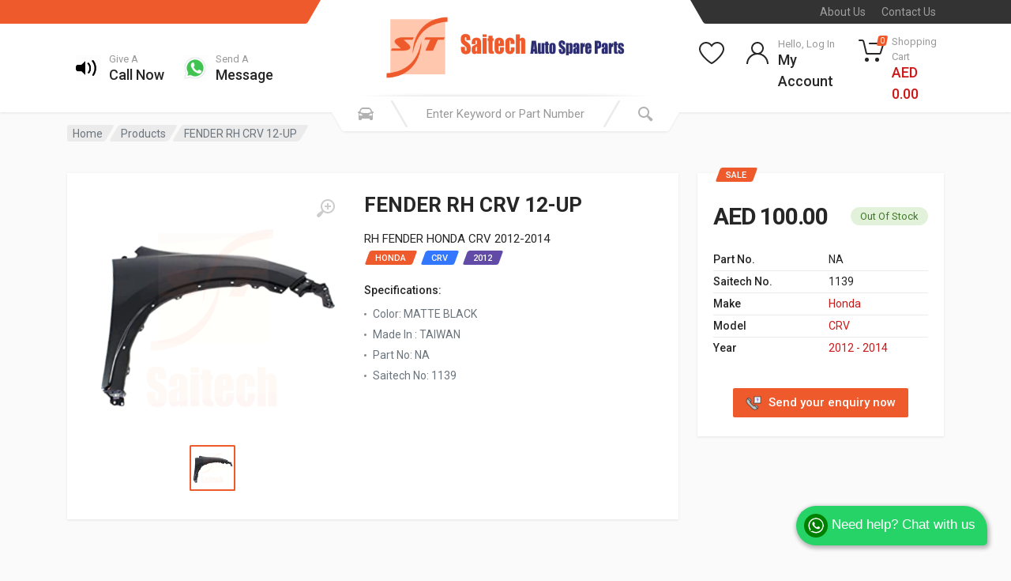

--- FILE ---
content_type: text/html; charset=UTF-8
request_url: https://www.saitechauto.com/product/fender-rh-crv-12-up-taiwan-1720
body_size: 14314
content:
<!DOCTYPE html>
<html lang="en" dir="ltr">

<head>
	<!-- Hotjar Tracking Code for https://saitechauto.com -->
	<script>
		(function(h, o, t, j, a, r) {
			h.hj = h.hj || function() {
				(h.hj.q = h.hj.q || []).push(arguments)
			};
			h._hjSettings = {
				hjid: 3181866,
				hjsv: 6
			};
			a = o.getElementsByTagName('head')[0];
			r = o.createElement('script');
			r.async = 1;
			r.src = t + h._hjSettings.hjid + j + h._hjSettings.hjsv;
			a.appendChild(r);
		})(window, document, 'https://static.hotjar.com/c/hotjar-', '.js?sv=');
	</script>
	<meta charset="UTF-8">
	<meta name="viewport" content="width=device-width, initial-scale=1">
	<meta name="format-detection" content="telephone=no">

	<meta name="description"
		content="RIGHT FENDER FOR CRV 2013-2014 now available online at Saitech Auto in Dubai Good quality made in Taiwan at best price in dubai We have various different genuine spare parts for all brands including Lubricants Batteries OilFilters BrakeParts MobilOils ServicesParts BodyParts All types of Tyres Thermal control and Others Parts">
	<meta name="keywords"
		content="RIGHT FENDER FOR CRV 2013-2014 now available online at Saitech Auto in Dubai Good quality made in Taiwan at best price in dubai We have various different genuine spare parts for all brands including Lubricants Batteries OilFilters BrakeParts MobilOils ServicesParts BodyParts All types of Tyres Thermal control and Others Parts">
	<meta name="author" content="Saitech Auto Spare Parts Trading LLC">

	<title>RIGHT FENDER FOR CRV 2013-2014</title>

	<link rel="apple-touch-icon" sizes="57x57" href="/apple-icon-57x57.png">
	<link rel="apple-touch-icon" sizes="60x60" href="/apple-icon-60x60.png">
	<link rel="apple-touch-icon" sizes="72x72" href="/apple-icon-72x72.png">
	<link rel="apple-touch-icon" sizes="76x76" href="/apple-icon-76x76.png">
	<link rel="apple-touch-icon" sizes="114x114" href="/apple-icon-114x114.png">
	<link rel="apple-touch-icon" sizes="120x120" href="/apple-icon-120x120.png">
	<link rel="apple-touch-icon" sizes="144x144" href="/apple-icon-144x144.png">
	<link rel="apple-touch-icon" sizes="152x152" href="/apple-icon-152x152.png">
	<link rel="apple-touch-icon" sizes="180x180" href="/apple-icon-180x180.png">
	<link rel="icon" type="image/png" sizes="192x192" href="/android-icon-192x192.png">
	<link rel="icon" type="image/png" sizes="32x32" href="/favicon-32x32.png">
	<link rel="icon" type="image/png" sizes="96x96" href="/favicon-96x96.png">
	<link rel="icon" type="image/png" sizes="16x16" href="/favicon-16x16.png">
	<link rel="manifest" href="/manifest.json">
	<meta name="msapplication-TileColor" content="#ffffff">
	<meta name="msapplication-TileImage" content="/ms-icon-144x144.png">
	<meta name="theme-color" content="#ffffff">

	<!-- fonts -->
	<link rel="stylesheet" href="https://fonts.googleapis.com/css?family=Roboto:400,400i,500,500i,700,700i">
	<!-- css -->
	<link rel="stylesheet" href="/vendor/bootstrap/css/bootstrap.css">
	<link rel="stylesheet" href="/js/owlcarousel/assets/owl.carousel.min.css">
	<link rel="stylesheet" href="/js/owlcarousel/assets/owl.theme.default.min.css">
	<link rel="stylesheet" href="/vendor/photoswipe/photoswipe.css">
	<link rel="stylesheet" href="/vendor/photoswipe/default-skin/default-skin.css">
	<link rel="stylesheet" href="/vendor/select2/css/select2.min.css">
	<link rel="stylesheet" href="/css/style.css">
	<link rel="stylesheet" href="/css/style.header-spaceship-variant-one.css" media="(min-width: 1200px)">
	<link rel="stylesheet" href="/css/style.mobile-header-variant-one.css" media="(max-width: 1199px)">
	<!-- font - fontawesome -->
	<link rel="stylesheet" href="/vendor/fontawesome/css/all.min.css">
	<link rel="stylesheet" href="/css/dev.css?1768761276">

	<!-- Global site tag (gtag.js) - Google Analytics -->
	<script async src="https://www.googletagmanager.com/gtag/js?id=G-CJQN3KYS7E"></script>
	<script>
		window.dataLayer = window.dataLayer || [];

		function gtag() {
			dataLayer.push(arguments);
		}
		gtag('js', new Date());

		gtag('config', 'G-CJQN3KYS7E');
	</script>

</head>
<style>
.theme-white {
    color:#ffcccc;
}

.theme-white-hover:hover {
    color:white;
}
</style>

<script src="//cdn.jsdelivr.net/npm/sweetalert2@11"></script>

<body>
    <!-- site -->
    <div class="site">

<!-- site__mobile-header -->
			<header class="site__mobile-header">
			<div class="mobile-header">
			<div class="container">
			<div class="mobile-header__body">
			<button class="mobile-header__menu-button" type="button">
			<svg width="18px" height="14px">
			<path d="M-0,8L-0,6L18,6L18,8L-0,8ZM-0,-0L18,-0L18,2L-0,2L-0,-0ZM14,14L-0,14L-0,12L14,12L14,14Z" />
			</svg>
			</button>
			<a class="mobile-header__logo" href="/">
			<!-- mobile-logo -->
			<img src="/images/logo/logo-line.png" width="auto" height="150px">
			<!-- mobile-logo / end -->
			</a>
			<div class="mobile-header__search mobile-search">
			<form class="mobile-search__body searchProducts ">
			<input type="hidden" name="_token" value="FwVw46yWaroAlDADwdqSX7Wp02kyEtsvXuNEVFYd">			<input type="text" class="mobile-search__input input-search search-input" name="search"
			placeholder="Enter keyword or part number"
			value="">
			<button type="button" class="mobile-search__vehicle-picker" aria-label="Select Vehicle">
			<svg width="20" height="20">
			<path d="M6.6,2c2,0,4.8,0,6.8,0c1,0,2.9,0.8,3.6,2.2C17.7,5.7,17.9,7,18.4,7C20,7,20,8,20,8v1h-1v7.5c0,0.8-0.7,1.5-1.5,1.5h-1
	c-0.8,0-1.5-0.7-1.5-1.5V16H5v0.5C5,17.3,4.3,18,3.5,18h-1C1.7,18,1,17.3,1,16.5V16V9H0V8c0,0,0.1-1,1.6-1C2.1,7,2.3,5.7,3,4.2
	C3.7,2.8,5.6,2,6.6,2z M13.3,4H6.7c-0.8,0-1.4,0-2,0.7c-0.5,0.6-0.8,1.5-1,2C3.6,7.1,3.5,7.9,3.7,8C4.5,8.4,6.1,9,10,9
	c4,0,5.4-0.6,6.3-1c0.2-0.1,0.2-0.8,0-1.2c-0.2-0.4-0.5-1.5-1-2C14.7,4,14.1,4,13.3,4z M4,10c-0.4-0.3-1.5-0.5-2,0
	c-0.4,0.4-0.4,1.6,0,2c0.5,0.5,4,0.4,4,0C6,11.2,4.5,10.3,4,10z M14,12c0,0.4,3.5,0.5,4,0c0.4-0.4,0.4-1.6,0-2c-0.5-0.5-1.3-0.3-2,0
	C15.5,10.2,14,11.3,14,12z" />
			</svg>
			<span class="mobile-search__vehicle-picker-label">Vehicle</span>
			</button>
			<button type="submit" class="mobile-search__button mobile-search__button--search">
			<svg width="20" height="20">
			<path d="M19.2,17.8c0,0-0.2,0.5-0.5,0.8c-0.4,0.4-0.9,0.6-0.9,0.6s-0.9,0.7-2.8-1.6c-1.1-1.4-2.2-2.8-3.1-3.9C10.9,14.5,9.5,15,8,15
	c-3.9,0-7-3.1-7-7s3.1-7,7-7s7,3.1,7,7c0,1.5-0.5,2.9-1.3,4c1.1,0.8,2.5,2,4,3.1C20,16.8,19.2,17.8,19.2,17.8z M8,3C5.2,3,3,5.2,3,8
	c0,2.8,2.2,5,5,5c2.8,0,5-2.2,5-5C13,5.2,10.8,3,8,3z" />
			</svg>
			</button>
			<button type="button" class="mobile-search__button mobile-search__button--close">
			<svg width="20" height="20">
			<path d="M16.7,16.7L16.7,16.7c-0.4,0.4-1,0.4-1.4,0L10,11.4l-5.3,5.3c-0.4,0.4-1,0.4-1.4,0l0,0c-0.4-0.4-0.4-1,0-1.4L8.6,10L3.3,4.7
	c-0.4-0.4-0.4-1,0-1.4l0,0c0.4-0.4,1-0.4,1.4,0L10,8.6l5.3-5.3c0.4-0.4,1-0.4,1.4,0l0,0c0.4,0.4,0.4,1,0,1.4L11.4,10l5.3,5.3
	C17.1,15.7,17.1,16.3,16.7,16.7z" />
			</svg>
			</button>
			<div class="mobile-search__field"></div>
			</form>
			</div>
			<div class="mobile-header__indicators">
			<div class="mobile-indicator mobile-indicator--search d-md-none">
			<button type="button" class="mobile-indicator__button">
			<span class="mobile-indicator__icon"><svg width="20" height="20">
			<path d="M19.2,17.8c0,0-0.2,0.5-0.5,0.8c-0.4,0.4-0.9,0.6-0.9,0.6s-0.9,0.7-2.8-1.6c-1.1-1.4-2.2-2.8-3.1-3.9C10.9,14.5,9.5,15,8,15
	c-3.9,0-7-3.1-7-7s3.1-7,7-7s7,3.1,7,7c0,1.5-0.5,2.9-1.3,4c1.1,0.8,2.5,2,4,3.1C20,16.8,19.2,17.8,19.2,17.8z M8,3C5.2,3,3,5.2,3,8
	c0,2.8,2.2,5,5,5c2.8,0,5-2.2,5-5C13,5.2,10.8,3,8,3z" />
			</svg>
			</span>
			</button>
			</div>
			<div class="mobile-indicator d-none d-md-block">
			<a href="https://www.saitechauto.com/my-account" class="mobile-indicator__button">
			<span class="mobile-indicator__icon"><svg width="20" height="20">
			<path d="M20,20h-2c0-4.4-3.6-8-8-8s-8,3.6-8,8H0c0-4.2,2.6-7.8,6.3-9.3C4.9,9.6,4,7.9,4,6c0-3.3,2.7-6,6-6s6,2.7,6,6
	c0,1.9-0.9,3.6-2.3,4.7C17.4,12.2,20,15.8,20,20z M14,6c0-2.2-1.8-4-4-4S6,3.8,6,6s1.8,4,4,4S14,8.2,14,6z" />
			</svg>
			</span>
			</a>
			</div>
			<div class="mobile-indicator d-none d-md-block">
			<a href="https://www.saitechauto.com/my-wishlist" class="mobile-indicator__button">
			<span class="mobile-indicator__icon">
			<svg width="20" height="20">
			<path d="M14,3c2.2,0,4,1.8,4,4c0,4-5.2,10-8,10S2,11,2,7c0-2.2,1.8-4,4-4c1,0,1.9,0.4,2.7,1L10,5.2L11.3,4C12.1,3.4,13,3,14,3 M14,1
	c-1.5,0-2.9,0.6-4,1.5C8.9,1.6,7.5,1,6,1C2.7,1,0,3.7,0,7c0,5,6,12,10,12s10-7,10-12C20,3.7,17.3,1,14,1L14,1z" />
			</svg>
			</span>
			</a>
			</div>
			<div class="mobile-indicator">
			<a href="https://www.saitechauto.com/my-cart" class="mobile-indicator__button">
			<span class="mobile-indicator__icon">
			<svg width="20" height="20">
			<circle cx="7" cy="17" r="2" />
			<circle cx="15" cy="17" r="2" />
			<path d="M20,4.4V5l-1.8,6.3c-0.1,0.4-0.5,0.7-1,0.7H6.7c-0.4,0-0.8-0.3-1-0.7L3.3,3.9C3.1,3.3,2.6,3,2.1,3H0.4C0.2,3,0,2.8,0,2.6
	V1.4C0,1.2,0.2,1,0.4,1h2.5c1,0,1.8,0.6,2.1,1.6L5.1,3l2.3,6.8c0,0.1,0.2,0.2,0.3,0.2h8.6c0.1,0,0.3-0.1,0.3-0.2l1.3-4.4
	C17.9,5.2,17.7,5,17.5,5H9.4C9.2,5,9,4.8,9,4.6V3.4C9,3.2,9.2,3,9.4,3h9.2C19.4,3,20,3.6,20,4.4z" />
			</svg>
			<span class="mobile-indicator__counter">
						0
						</span>
			</span>
			</a>
			</div>
			</div>
			</div>
			</div>
			</div>
			</header>
			<!-- site__mobile-header / end -->
<script src="//cdn.jsdelivr.net/npm/sweetalert2@11"></script>
<!-- site__header -->
		<header class="site__header">
		<div class="header">
		<div class="header__megamenu-area megamenu-area"></div>
		<div class="header__topbar-start-bg"></div>
		<div class="header__topbar-start">
		<div class="topbar topbar--spaceship-start">
		<div class="topbar__item-text d-none d-xxl-flex">Saitech for mobile : </div>
		<div class="topbar__item-text d-none d-xxl-flex"><a class="theme-white theme-white-hover"
		href='https://play.google.com/store/apps/details?id=com.saitech&pcampaignid=pcampaignidMKT-Other-global-all-co-prtnr-py-PartBadge-Mar2515-1'><img
		alt='Install Saitech it on Google Play' style="width: 79px;"
		src='https://play.google.com/intl/en_us/badges/static/images/badges/en_badge_web_generic.png' /></a></div>
		<div class="topbar__item-text d-none d-xxl-flex"><a class="theme-white theme-white-hover"
		href='https://apps.apple.com/in/app/saitech-auto-spare-parts/id1536888456'><img
		alt='Install Saitech it on App Store' style="width: 79px;" src='/images/appstore.svg' /></a></div>

		</div>
		</div>
		<div class="header__topbar-end-bg"></div>
		<div class="header__topbar-end">
		<div class="topbar topbar--spaceship-end">

		<div class="topbar__item-text"><a class="topbar__link" href="https://www.saitechauto.com/about">About Us</a></div>
		<div class="topbar__item-text"><a class="topbar__link" href="https://www.saitechauto.com/contact">Contact Us</a></div>

		</div>
		</div>
		<div class="header__navbar">

		<!--
																								<div class="header__navbar-departments">
                        <div class="departments">
                            <button class="departments__button" type="button">
                                <span class="departments__button-icon"><svg width="16px" height="12px">
                                        <path d="M0,7L0,5L16,5L16,7L0,7ZM0,0L16,0L16,2L0,2L0,0ZM12,12L0,12L0,10L12,10L12,12Z" />
                                    </svg>
                                </span>
                                <span class="departments__button-title">Menu</span>
                                <span class="departments__button-arrow"><svg width="9px" height="6px">
                                        <path d="M0.2,0.4c0.4-0.4,1-0.5,1.4-0.1l2.9,3l2.9-3c0.4-0.4,1.1-0.4,1.4,0.1c0.3,0.4,0.3,0.9-0.1,1.3L4.5,6L0.3,1.6C-0.1,1.3-0.1,0.7,0.2,0.4z" />
                                    </svg>
                                </span>
                            </button>
                            <div class="departments__menu">
                                <div class="departments__arrow"></div>
                                <div class="departments__body">
                                    <ul class="departments__list">
                                        <li class="departments__list-padding" role="presentation"></li>
                                        <li class="departments__item departments__item--submenu--megamenu departments__item--has-submenu">
                                            <a href="" class="departments__item-link">
                                                Headlights & Lighting
                                                <span class="departments__item-arrow"><svg width="7" height="11">
                                                        <path d="M0.3,10.7L0.3,10.7c0.4,0.4,0.9,0.4,1.3,0L7,5.5L1.6,0.3C1.2-0.1,0.7,0,0.3,0.3l0,0c-0.4,0.4-0.4,1,0,1.3l4,3.9l-4,3.9
	C-0.1,9.8-0.1,10.4,0.3,10.7z" />
                                                    </svg>
                                                </span>
                                            </a>
                                            <div class="departments__item-menu">
                                                <div class="megamenu departments__megamenu departments__megamenu--size--xl">
                                                    <div class="megamenu__image">
                                                        <img src="images/departments/departments-2.jpg" alt="">
                                                    </div>
                                                    <div class="row">
                                                        <div class="col-1of5">
                                                            <ul class="megamenu__links megamenu-links megamenu-links--root">
                                                                <li class="megamenu-links__item megamenu-links__item--has-submenu">
                                                                    <a class="megamenu-links__item-link" href="">Body Parts</a>
                                                                    <ul class="megamenu-links">
                                                                        <li class="megamenu-links__item"><a class="megamenu-links__item-link" href="">Bumpers</a></li>
                                                                        <li class="megamenu-links__item"><a class="megamenu-links__item-link" href="">Hoods</a></li>
                                                                        <li class="megamenu-links__item"><a class="megamenu-links__item-link" href="">Grilles</a></li>
                                                                        <li class="megamenu-links__item"><a class="megamenu-links__item-link" href="">Fog Lights</a></li>
                                                                        <li class="megamenu-links__item"><a class="megamenu-links__item-link" href="">Door Handles</a></li>
                                                                        <li class="megamenu-links__item"><a class="megamenu-links__item-link" href="">Car Covers</a></li>
                                                                        <li class="megamenu-links__item"><a class="megamenu-links__item-link" href="">Tailgates</a></li>
                                                                    </ul>
                                                                </li>
                                                                <li class="megamenu-links__item">
                                                                    <a class="megamenu-links__item-link" href="">Suspension</a>
                                                                </li>
                                                                <li class="megamenu-links__item">
                                                                    <a class="megamenu-links__item-link" href="">Steering</a>
                                                                </li>
                                                                <li class="megamenu-links__item">
                                                                    <a class="megamenu-links__item-link" href="">Fuel Systems</a>
                                                                </li>
                                                                <li class="megamenu-links__item">
                                                                    <a class="megamenu-links__item-link" href="">Transmission</a>
                                                                </li>
                                                                <li class="megamenu-links__item">
                                                                    <a class="megamenu-links__item-link" href="">Air Filters</a>
                                                                </li>
                                                            </ul>
                                                        </div>
                                                        <div class="col-1of5">
                                                            <ul class="megamenu__links megamenu-links megamenu-links--root">
                                                                <li class="megamenu-links__item megamenu-links__item--has-submenu">
                                                                    <a class="megamenu-links__item-link" href="">Headlights & Lighting</a>
                                                                    <ul class="megamenu-links">
                                                                        <li class="megamenu-links__item"><a class="megamenu-links__item-link" href="">Headlights</a></li>
                                                                        <li class="megamenu-links__item"><a class="megamenu-links__item-link" href="">Tail Lights</a></li>
                                                                        <li class="megamenu-links__item"><a class="megamenu-links__item-link" href="">Fog Lights</a></li>
                                                                        <li class="megamenu-links__item"><a class="megamenu-links__item-link" href="">Turn Signals</a></li>
                                                                        <li class="megamenu-links__item"><a class="megamenu-links__item-link" href="">Switches & Relays</a></li>
                                                                        <li class="megamenu-links__item"><a class="megamenu-links__item-link" href="">Corner Lights</a></li>
                                                                    </ul>
                                                                </li>
                                                                <li class="megamenu-links__item megamenu-links__item--has-submenu">
                                                                    <a class="megamenu-links__item-link" href="">Brakes & Suspension</a>
                                                                    <ul class="megamenu-links">
                                                                        <li class="megamenu-links__item"><a class="megamenu-links__item-link" href="">Brake Discs</a></li>
                                                                        <li class="megamenu-links__item"><a class="megamenu-links__item-link" href="">Wheel Hubs</a></li>
                                                                        <li class="megamenu-links__item"><a class="megamenu-links__item-link" href="">Air Suspension</a></li>
                                                                        <li class="megamenu-links__item"><a class="megamenu-links__item-link" href="">Ball Joints</a></li>
                                                                        <li class="megamenu-links__item"><a class="megamenu-links__item-link" href="">Brake Pad Sets</a></li>
                                                                    </ul>
                                                                </li>
                                                            </ul>
                                                        </div>
                                                        <div class="col-1of5">
                                                            <ul class="megamenu__links megamenu-links megamenu-links--root">
                                                                <li class="megamenu-links__item megamenu-links__item--has-submenu">
                                                                    <a class="megamenu-links__item-link" href="">Interior Parts</a>
                                                                    <ul class="megamenu-links">
                                                                        <li class="megamenu-links__item"><a class="megamenu-links__item-link" href="">Floor Mats</a></li>
                                                                        <li class="megamenu-links__item"><a class="megamenu-links__item-link" href="">Gauges</a></li>
                                                                        <li class="megamenu-links__item"><a class="megamenu-links__item-link" href="">Consoles & Organizers</a></li>
                                                                        <li class="megamenu-links__item"><a class="megamenu-links__item-link" href="">Mobile Electronics</a></li>
                                                                        <li class="megamenu-links__item"><a class="megamenu-links__item-link" href="">Steering Wheels</a></li>
                                                                        <li class="megamenu-links__item"><a class="megamenu-links__item-link" href="">Cargo Accessories</a></li>
                                                                    </ul>
                                                                </li>
                                                                <li class="megamenu-links__item megamenu-links__item--has-submenu">
                                                                    <a class="megamenu-links__item-link" href="">Engine & Drivetrain</a>
                                                                    <ul class="megamenu-links">
                                                                        <li class="megamenu-links__item"><a class="megamenu-links__item-link" href="">Air Filters</a></li>
                                                                        <li class="megamenu-links__item"><a class="megamenu-links__item-link" href="">Oxygen Sensors</a></li>
                                                                        <li class="megamenu-links__item"><a class="megamenu-links__item-link" href="">Heating</a></li>
                                                                        <li class="megamenu-links__item"><a class="megamenu-links__item-link" href="">Exhaust</a></li>
                                                                        <li class="megamenu-links__item"><a class="megamenu-links__item-link" href="">Cranks & Pistons</a></li>
                                                                    </ul>
                                                                </li>
                                                            </ul>
                                                        </div>
                                                        <div class="col-1of5">
                                                            <ul class="megamenu__links megamenu-links megamenu-links--root">
                                                                <li class="megamenu-links__item megamenu-links__item--has-submenu">
                                                                    <a class="megamenu-links__item-link" href="">Tools & Garage</a>
                                                                    <ul class="megamenu-links">
                                                                        <li class="megamenu-links__item"><a class="megamenu-links__item-link" href="">Repair Manuals</a></li>
                                                                        <li class="megamenu-links__item"><a class="megamenu-links__item-link" href="">Car Care</a></li>
                                                                        <li class="megamenu-links__item"><a class="megamenu-links__item-link" href="">Code Readers</a></li>
                                                                        <li class="megamenu-links__item"><a class="megamenu-links__item-link" href="">Tool Boxes</a></li>
                                                                    </ul>
                                                                </li>
                                                            </ul>
                                                        </div>
                                                    </div>
                                                </div>
                                            </div>
                                        </li>
                                        <li class="departments__item departments__item--submenu--megamenu departments__item--has-submenu">
                                            <a href="" class="departments__item-link">
                                                Interior Parts
                                                <span class="departments__item-arrow"><svg width="7" height="11">
                                                        <path d="M0.3,10.7L0.3,10.7c0.4,0.4,0.9,0.4,1.3,0L7,5.5L1.6,0.3C1.2-0.1,0.7,0,0.3,0.3l0,0c-0.4,0.4-0.4,1,0,1.3l4,3.9l-4,3.9
	C-0.1,9.8-0.1,10.4,0.3,10.7z" />
                                                    </svg>
                                                </span>
                                            </a>
                                            <div class="departments__item-menu">
                                                <div class="megamenu departments__megamenu departments__megamenu--size--lg">
                                                    <div class="megamenu__image">
                                                        <img src="images/departments/departments-1.jpg" alt="">
                                                    </div>
                                                    <div class="row">
                                                        <div class="col-3">
                                                            <ul class="megamenu__links megamenu-links megamenu-links--root">
                                                                <li class="megamenu-links__item megamenu-links__item--has-submenu">
                                                                    <a class="megamenu-links__item-link" href="">Body Parts</a>
                                                                    <ul class="megamenu-links">
                                                                        <li class="megamenu-links__item"><a class="megamenu-links__item-link" href="">Bumpers</a></li>
                                                                        <li class="megamenu-links__item"><a class="megamenu-links__item-link" href="">Hoods</a></li>
                                                                        <li class="megamenu-links__item"><a class="megamenu-links__item-link" href="">Grilles</a></li>
                                                                        <li class="megamenu-links__item"><a class="megamenu-links__item-link" href="">Fog Lights</a></li>
                                                                        <li class="megamenu-links__item"><a class="megamenu-links__item-link" href="">Door Handles</a></li>
                                                                        <li class="megamenu-links__item"><a class="megamenu-links__item-link" href="">Car Covers</a></li>
                                                                        <li class="megamenu-links__item"><a class="megamenu-links__item-link" href="">Tailgates</a></li>
                                                                    </ul>
                                                                </li>
                                                                <li class="megamenu-links__item">
                                                                    <a class="megamenu-links__item-link" href="">Suspension</a>
                                                                </li>
                                                                <li class="megamenu-links__item">
                                                                    <a class="megamenu-links__item-link" href="">Steering</a>
                                                                </li>
                                                                <li class="megamenu-links__item">
                                                                    <a class="megamenu-links__item-link" href="">Fuel Systems</a>
                                                                </li>
                                                                <li class="megamenu-links__item">
                                                                    <a class="megamenu-links__item-link" href="">Transmission</a>
                                                                </li>
                                                                <li class="megamenu-links__item">
                                                                    <a class="megamenu-links__item-link" href="">Air Filters</a>
                                                                </li>
                                                            </ul>
                                                        </div>
                                                        <div class="col-3">
                                                            <ul class="megamenu__links megamenu-links megamenu-links--root">
                                                                <li class="megamenu-links__item megamenu-links__item--has-submenu">
                                                                    <a class="megamenu-links__item-link" href="">Headlights & Lighting</a>
                                                                    <ul class="megamenu-links">
                                                                        <li class="megamenu-links__item"><a class="megamenu-links__item-link" href="">Headlights</a></li>
                                                                        <li class="megamenu-links__item"><a class="megamenu-links__item-link" href="">Tail Lights</a></li>
                                                                        <li class="megamenu-links__item"><a class="megamenu-links__item-link" href="">Fog Lights</a></li>
                                                                        <li class="megamenu-links__item"><a class="megamenu-links__item-link" href="">Turn Signals</a></li>
                                                                        <li class="megamenu-links__item"><a class="megamenu-links__item-link" href="">Switches & Relays</a></li>
                                                                        <li class="megamenu-links__item"><a class="megamenu-links__item-link" href="">Corner Lights</a></li>
                                                                    </ul>
                                                                </li>
                                                                <li class="megamenu-links__item megamenu-links__item--has-submenu">
                                                                    <a class="megamenu-links__item-link" href="">Brakes & Suspension</a>
                                                                    <ul class="megamenu-links">
                                                                        <li class="megamenu-links__item"><a class="megamenu-links__item-link" href="">Brake Discs</a></li>
                                                                        <li class="megamenu-links__item"><a class="megamenu-links__item-link" href="">Wheel Hubs</a></li>
                                                                        <li class="megamenu-links__item"><a class="megamenu-links__item-link" href="">Air Suspension</a></li>
                                                                        <li class="megamenu-links__item"><a class="megamenu-links__item-link" href="">Ball Joints</a></li>
                                                                        <li class="megamenu-links__item"><a class="megamenu-links__item-link" href="">Brake Pad Sets</a></li>
                                                                    </ul>
                                                                </li>
                                                            </ul>
                                                        </div>
                                                        <div class="col-3">
                                                            <ul class="megamenu__links megamenu-links megamenu-links--root">
                                                                <li class="megamenu-links__item megamenu-links__item--has-submenu">
                                                                    <a class="megamenu-links__item-link" href="">Interior Parts</a>
                                                                    <ul class="megamenu-links">
                                                                        <li class="megamenu-links__item"><a class="megamenu-links__item-link" href="">Floor Mats</a></li>
                                                                        <li class="megamenu-links__item"><a class="megamenu-links__item-link" href="">Gauges</a></li>
                                                                        <li class="megamenu-links__item"><a class="megamenu-links__item-link" href="">Consoles & Organizers</a></li>
                                                                        <li class="megamenu-links__item"><a class="megamenu-links__item-link" href="">Mobile Electronics</a></li>
                                                                        <li class="megamenu-links__item"><a class="megamenu-links__item-link" href="">Steering Wheels</a></li>
                                                                        <li class="megamenu-links__item"><a class="megamenu-links__item-link" href="">Cargo Accessories</a></li>
                                                                    </ul>
                                                                </li>
                                                            </ul>
                                                        </div>
                                                        <div class="col-3">
                                                            <ul class="megamenu__links megamenu-links megamenu-links--root">
                                                                <li class="megamenu-links__item megamenu-links__item--has-submenu">
                                                                    <a class="megamenu-links__item-link" href="">Tools & Garage</a>
                                                                    <ul class="megamenu-links">
                                                                        <li class="megamenu-links__item"><a class="megamenu-links__item-link" href="">Repair Manuals</a></li>
                                                                        <li class="megamenu-links__item"><a class="megamenu-links__item-link" href="">Car Care</a></li>
                                                                        <li class="megamenu-links__item"><a class="megamenu-links__item-link" href="">Code Readers</a></li>
                                                                        <li class="megamenu-links__item"><a class="megamenu-links__item-link" href="">Tool Boxes</a></li>
                                                                    </ul>
                                                                </li>
                                                            </ul>
                                                        </div>
                                                    </div>
                                                </div>
                                            </div>
                                        </li>
                                        <li class="departments__item departments__item--submenu--megamenu departments__item--has-submenu">
                                            <a href="" class="departments__item-link">
                                                Switches & Relays
                                                <span class="departments__item-arrow"><svg width="7" height="11">
                                                        <path d="M0.3,10.7L0.3,10.7c0.4,0.4,0.9,0.4,1.3,0L7,5.5L1.6,0.3C1.2-0.1,0.7,0,0.3,0.3l0,0c-0.4,0.4-0.4,1,0,1.3l4,3.9l-4,3.9
	C-0.1,9.8-0.1,10.4,0.3,10.7z" />
                                                    </svg>
                                                </span>
                                            </a>
                                            <div class="departments__item-menu">
                                                <div class="megamenu departments__megamenu departments__megamenu--size--md">
                                                    <div class="megamenu__image">
                                                        <img src="images/departments/departments-3.jpg" alt="">
                                                    </div>
                                                    <div class="row">
                                                        <div class="col-4">
                                                            <ul class="megamenu__links megamenu-links megamenu-links--root">
                                                                <li class="megamenu-links__item megamenu-links__item--has-submenu">
                                                                    <a class="megamenu-links__item-link" href="">Body Parts</a>
                                                                    <ul class="megamenu-links">
                                                                        <li class="megamenu-links__item"><a class="megamenu-links__item-link" href="">Bumpers</a></li>
                                                                        <li class="megamenu-links__item"><a class="megamenu-links__item-link" href="">Hoods</a></li>
                                                                        <li class="megamenu-links__item"><a class="megamenu-links__item-link" href="">Grilles</a></li>
                                                                        <li class="megamenu-links__item"><a class="megamenu-links__item-link" href="">Fog Lights</a></li>
                                                                        <li class="megamenu-links__item"><a class="megamenu-links__item-link" href="">Door Handles</a></li>
                                                                        <li class="megamenu-links__item"><a class="megamenu-links__item-link" href="">Car Covers</a></li>
                                                                        <li class="megamenu-links__item"><a class="megamenu-links__item-link" href="">Tailgates</a></li>
                                                                    </ul>
                                                                </li>
                                                                <li class="megamenu-links__item">
                                                                    <a class="megamenu-links__item-link" href="">Suspension</a>
                                                                </li>
                                                                <li class="megamenu-links__item">
                                                                    <a class="megamenu-links__item-link" href="">Steering</a>
                                                                </li>
                                                                <li class="megamenu-links__item">
                                                                    <a class="megamenu-links__item-link" href="">Fuel Systems</a>
                                                                </li>
                                                                <li class="megamenu-links__item">
                                                                    <a class="megamenu-links__item-link" href="">Transmission</a>
                                                                </li>
                                                                <li class="megamenu-links__item">
                                                                    <a class="megamenu-links__item-link" href="">Air Filters</a>
                                                                </li>
                                                            </ul>
                                                        </div>
                                                        <div class="col-4">
                                                            <ul class="megamenu__links megamenu-links megamenu-links--root">
                                                                <li class="megamenu-links__item megamenu-links__item--has-submenu">
                                                                    <a class="megamenu-links__item-link" href="">Headlights & Lighting</a>
                                                                    <ul class="megamenu-links">
                                                                        <li class="megamenu-links__item"><a class="megamenu-links__item-link" href="">Headlights</a></li>
                                                                        <li class="megamenu-links__item"><a class="megamenu-links__item-link" href="">Tail Lights</a></li>
                                                                        <li class="megamenu-links__item"><a class="megamenu-links__item-link" href="">Fog Lights</a></li>
                                                                        <li class="megamenu-links__item"><a class="megamenu-links__item-link" href="">Turn Signals</a></li>
                                                                        <li class="megamenu-links__item"><a class="megamenu-links__item-link" href="">Switches & Relays</a></li>
                                                                        <li class="megamenu-links__item"><a class="megamenu-links__item-link" href="">Corner Lights</a></li>
                                                                    </ul>
                                                                </li>
                                                                <li class="megamenu-links__item megamenu-links__item--has-submenu">
                                                                    <a class="megamenu-links__item-link" href="">Brakes & Suspension</a>
                                                                    <ul class="megamenu-links">
                                                                        <li class="megamenu-links__item"><a class="megamenu-links__item-link" href="">Brake Discs</a></li>
                                                                        <li class="megamenu-links__item"><a class="megamenu-links__item-link" href="">Wheel Hubs</a></li>
                                                                        <li class="megamenu-links__item"><a class="megamenu-links__item-link" href="">Air Suspension</a></li>
                                                                        <li class="megamenu-links__item"><a class="megamenu-links__item-link" href="">Ball Joints</a></li>
                                                                        <li class="megamenu-links__item"><a class="megamenu-links__item-link" href="">Brake Pad Sets</a></li>
                                                                    </ul>
                                                                </li>
                                                            </ul>
                                                        </div>
                                                        <div class="col-4">
                                                            <ul class="megamenu__links megamenu-links megamenu-links--root">
                                                                <li class="megamenu-links__item megamenu-links__item--has-submenu">
                                                                    <a class="megamenu-links__item-link" href="">Interior Parts</a>
                                                                    <ul class="megamenu-links">
                                                                        <li class="megamenu-links__item"><a class="megamenu-links__item-link" href="">Floor Mats</a></li>
                                                                        <li class="megamenu-links__item"><a class="megamenu-links__item-link" href="">Gauges</a></li>
                                                                        <li class="megamenu-links__item"><a class="megamenu-links__item-link" href="">Consoles & Organizers</a></li>
                                                                        <li class="megamenu-links__item"><a class="megamenu-links__item-link" href="">Mobile Electronics</a></li>
                                                                    </ul>
                                                                </li>
                                                            </ul>
                                                        </div>
                                                    </div>
                                                </div>
                                            </div>
                                        </li>
                                        <li class="departments__item departments__item--submenu--megamenu departments__item--has-submenu">
                                            <a href="" class="departments__item-link">
                                                Tires & Wheels
                                                <span class="departments__item-arrow"><svg width="7" height="11">
                                                        <path d="M0.3,10.7L0.3,10.7c0.4,0.4,0.9,0.4,1.3,0L7,5.5L1.6,0.3C1.2-0.1,0.7,0,0.3,0.3l0,0c-0.4,0.4-0.4,1,0,1.3l4,3.9l-4,3.9
	C-0.1,9.8-0.1,10.4,0.3,10.7z" />
                                                    </svg>
                                                </span>
                                            </a>
                                            <div class="departments__item-menu">
                                                <div class="megamenu departments__megamenu departments__megamenu--size--nl">
                                                    <div class="megamenu__image">
                                                        <img src="images/departments/departments-4.jpg" alt="">
                                                    </div>
                                                    <div class="row">
                                                        <div class="col-6">
                                                            <ul class="megamenu__links megamenu-links megamenu-links--root">
                                                                <li class="megamenu-links__item megamenu-links__item--has-submenu">
                                                                    <a class="megamenu-links__item-link" href="">Body Parts</a>
                                                                    <ul class="megamenu-links">
                                                                        <li class="megamenu-links__item"><a class="megamenu-links__item-link" href="">Bumpers</a></li>
                                                                        <li class="megamenu-links__item"><a class="megamenu-links__item-link" href="">Hoods</a></li>
                                                                        <li class="megamenu-links__item"><a class="megamenu-links__item-link" href="">Grilles</a></li>
                                                                        <li class="megamenu-links__item"><a class="megamenu-links__item-link" href="">Fog Lights</a></li>
                                                                        <li class="megamenu-links__item"><a class="megamenu-links__item-link" href="">Door Handles</a></li>
                                                                        <li class="megamenu-links__item"><a class="megamenu-links__item-link" href="">Car Covers</a></li>
                                                                        <li class="megamenu-links__item"><a class="megamenu-links__item-link" href="">Tailgates</a></li>
                                                                    </ul>
                                                                </li>
                                                                <li class="megamenu-links__item">
                                                                    <a class="megamenu-links__item-link" href="">Suspension</a>
                                                                </li>
                                                                <li class="megamenu-links__item">
                                                                    <a class="megamenu-links__item-link" href="">Steering</a>
                                                                </li>
                                                                <li class="megamenu-links__item">
                                                                    <a class="megamenu-links__item-link" href="">Fuel Systems</a>
                                                                </li>
                                                                <li class="megamenu-links__item">
                                                                    <a class="megamenu-links__item-link" href="">Transmission</a>
                                                                </li>
                                                                <li class="megamenu-links__item">
                                                                    <a class="megamenu-links__item-link" href="">Air Filters</a>
                                                                </li>
                                                            </ul>
                                                        </div>
                                                        <div class="col-6">
                                                            <ul class="megamenu__links megamenu-links megamenu-links--root">
                                                                <li class="megamenu-links__item megamenu-links__item--has-submenu">
                                                                    <a class="megamenu-links__item-link" href="">Headlights & Lighting</a>
                                                                    <ul class="megamenu-links">
                                                                        <li class="megamenu-links__item"><a class="megamenu-links__item-link" href="">Headlights</a></li>
                                                                        <li class="megamenu-links__item"><a class="megamenu-links__item-link" href="">Tail Lights</a></li>
                                                                        <li class="megamenu-links__item"><a class="megamenu-links__item-link" href="">Fog Lights</a></li>
                                                                        <li class="megamenu-links__item"><a class="megamenu-links__item-link" href="">Turn Signals</a></li>
                                                                    </ul>
                                                                </li>
                                                            </ul>
                                                        </div>
                                                    </div>
                                                </div>
                                            </div>
                                        </li>
                                        <li class="departments__item departments__item--submenu--megamenu departments__item--has-submenu">
                                            <a href="" class="departments__item-link">
                                                Tools & Garage
                                                <span class="departments__item-arrow"><svg width="7" height="11">
                                                        <path d="M0.3,10.7L0.3,10.7c0.4,0.4,0.9,0.4,1.3,0L7,5.5L1.6,0.3C1.2-0.1,0.7,0,0.3,0.3l0,0c-0.4,0.4-0.4,1,0,1.3l4,3.9l-4,3.9
	C-0.1,9.8-0.1,10.4,0.3,10.7z" />
                                                    </svg>
                                                </span>
                                            </a>
                                            <div class="departments__item-menu">
                                                <div class="megamenu departments__megamenu departments__megamenu--size--sm">
                                                    <div class="row">
                                                        <div class="col-12">
                                                            <ul class="megamenu__links megamenu-links megamenu-links--root">
                                                                <li class="megamenu-links__item megamenu-links__item--has-submenu">
                                                                    <a class="megamenu-links__item-link" href="">Body Parts</a>
                                                                    <ul class="megamenu-links">
                                                                        <li class="megamenu-links__item"><a class="megamenu-links__item-link" href="">Bumpers</a></li>
                                                                        <li class="megamenu-links__item"><a class="megamenu-links__item-link" href="">Hoods</a></li>
                                                                        <li class="megamenu-links__item"><a class="megamenu-links__item-link" href="">Grilles</a></li>
                                                                        <li class="megamenu-links__item"><a class="megamenu-links__item-link" href="">Fog Lights</a></li>
                                                                        <li class="megamenu-links__item"><a class="megamenu-links__item-link" href="">Door Handles</a></li>
                                                                        <li class="megamenu-links__item"><a class="megamenu-links__item-link" href="">Car Covers</a></li>
                                                                        <li class="megamenu-links__item"><a class="megamenu-links__item-link" href="">Tailgates</a></li>
                                                                    </ul>
                                                                </li>
                                                                <li class="megamenu-links__item">
                                                                    <a class="megamenu-links__item-link" href="">Suspension</a>
                                                                </li>
                                                                <li class="megamenu-links__item">
                                                                    <a class="megamenu-links__item-link" href="">Steering</a>
                                                                </li>
                                                                <li class="megamenu-links__item">
                                                                    <a class="megamenu-links__item-link" href="">Fuel Systems</a>
                                                                </li>
                                                                <li class="megamenu-links__item">
                                                                    <a class="megamenu-links__item-link" href="">Transmission</a>
                                                                </li>
                                                                <li class="megamenu-links__item">
                                                                    <a class="megamenu-links__item-link" href="">Air Filters</a>
                                                                </li>
                                                            </ul>
                                                        </div>
                                                    </div>
                                                </div>
                                            </div>
                                        </li>
                                        <li class="departments__item">
                                            <a href="" class="departments__item-link">
                                                Clutches
                                            </a>
                                        </li>
                                        <li class="departments__item">
                                            <a href="" class="departments__item-link">
                                                Fuel Systems
                                            </a>
                                        </li>
                                        <li class="departments__item">
                                            <a href="" class="departments__item-link">
                                                Steering
                                            </a>
                                        </li>
                                        <li class="departments__item">
                                            <a href="" class="departments__item-link">
                                                Suspension
                                            </a>
                                        </li>
                                        <li class="departments__item">
                                            <a href="" class="departments__item-link">
                                                Body Parts
                                            </a>
                                        </li>
                                        <li class="departments__item">
                                            <a href="" class="departments__item-link">
                                                Transmission
                                            </a>
                                        </li>
                                        <li class="departments__item">
                                            <a href="" class="departments__item-link">
                                                Air Filters
                                            </a>
                                        </li>
                                        <li class="departments__list-padding" role="presentation"></li>
                                    </ul>
                                    <div class="departments__menu-container"></div>
                                </div>
                            </div>
                        </div>
                    </div>																				-->

		<div class="indicator indicator--trigger--clicks">
		<a href="tel:+97143332295" class="indicator__button">
		<span class="indicator__icon">
		<img style="width: 32px; height: auto;" src="/images/phone-ringing.gif">
		</span>
		<span class="indicator__title">Give A</span>
		<span class="indicator__value">Call Now</span>
		</a>

		</div>


		<div class="indicator indicator--trigger--clicks">
		<a href="https://wa.me/+971551080943?text=Hi, Saitech Auto" class="indicator__button">
		<span class="indicator__icon">
		<img style="width: 32px; height: auto;" src="/images/whatsapp.gif">
		</span>
		<span class="indicator__title">Send A</span>
		<span class="indicator__value">Message</span>
		</a>

		</div>

		</div>
		<div class="header__logo">
		<a href="https://www.saitechauto.com" class="logo">
		<div class="logo__image">
		<!-- logo -->
		<img src="/images/logo/logo-line.png" alt="Saitechauto online market for auto spare parts"
		title="Saitechauto online market for auto spare parts" width="auto" height="250px">
		<!-- logo / end -->
		</div>
		</a>
		</div>

		<div class="header__search">
																<div class="search">
																<form class="search__body searchProducts">
																<input type="hidden" name="_token" value="FwVw46yWaroAlDADwdqSX7Wp02kyEtsvXuNEVFYd">																<div class="search__shadow"></div>
																<input class="search__input input-search search-input" name="search" type="text"
																placeholder="Enter Keyword or Part Number" autocomplete="off"
																value="">
																<button class="search__button search__button--start" type="button">
																<span class="search__button-icon"><svg width="20" height="20">
																<path d="M6.6,2c2,0,4.8,0,6.8,0c1,0,2.9,0.8,3.6,2.2C17.7,5.7,17.9,7,18.4,7C20,7,20,8,20,8v1h-1v7.5c0,0.8-0.7,1.5-1.5,1.5h-1
	c-0.8,0-1.5-0.7-1.5-1.5V16H5v0.5C5,17.3,4.3,18,3.5,18h-1C1.7,18,1,17.3,1,16.5V16V9H0V8c0,0,0.1-1,1.6-1C2.1,7,2.3,5.7,3,4.2
	C3.7,2.8,5.6,2,6.6,2z M13.3,4H6.7c-0.8,0-1.4,0-2,0.7c-0.5,0.6-0.8,1.5-1,2C3.6,7.1,3.5,7.9,3.7,8C4.5,8.4,6.1,9,10,9
	c4,0,5.4-0.6,6.3-1c0.2-0.1,0.2-0.8,0-1.2c-0.2-0.4-0.5-1.5-1-2C14.7,4,14.1,4,13.3,4z M4,10c-0.4-0.3-1.5-0.5-2,0
	c-0.4,0.4-0.4,1.6,0,2c0.5,0.5,4,0.4,4,0C6,11.2,4.5,10.3,4,10z M14,12c0,0.4,3.5,0.5,4,0c0.4-0.4,0.4-1.6,0-2c-0.5-0.5-1.3-0.3-2,0
	C15.5,10.2,14,11.3,14,12z" />
																</svg>
																</span>
																<span class="search__button-title">Select Vehicle</span>
																</button>
																<button class="search__button search__button--end" type="submit">
																<span class="search__button-icon"><svg width="20" height="20">
																<path d="M19.2,17.8c0,0-0.2,0.5-0.5,0.8c-0.4,0.4-0.9,0.6-0.9,0.6s-0.9,0.7-2.8-1.6c-1.1-1.4-2.2-2.8-3.1-3.9C10.9,14.5,9.5,15,8,15
	c-3.9,0-7-3.1-7-7s3.1-7,7-7s7,3.1,7,7c0,1.5-0.5,2.9-1.3,4c1.1,0.8,2.5,2,4,3.1C20,16.8,19.2,17.8,19.2,17.8z M8,3C5.2,3,3,5.2,3,8
	c0,2.8,2.2,5,5,5c2.8,0,5-2.2,5-5C13,5.2,10.8,3,8,3z" />
																</svg>
																</span>
																</button>
																<div class="search__box"></div>
																<div class="search__decor">
																<div class="search__decor-start"></div>
																<div class="search__decor-end"></div>
																</div>
																<div class="search__dropdown search__dropdown--vehicle-picker vehicle-picker">
																<div class="search__dropdown-arrow"></div>
																</div>
																</form>
																</div>
																</div>

		<div class="header__indicators">

		<div class="indicator">
		<a href="https://www.saitechauto.com/my-wishlist" class="indicator__button">
		<span class="indicator__icon">
		<svg width="32" height="32">
		<path d="M23,4c3.9,0,7,3.1,7,7c0,6.3-11.4,15.9-14,16.9C13.4,26.9,2,17.3,2,11c0-3.9,3.1-7,7-7c2.1,0,4.1,1,5.4,2.6l1.6,2l1.6-2
	C18.9,5,20.9,4,23,4 M23,2c-2.8,0-5.4,1.3-7,3.4C14.4,3.3,11.8,2,9,2c-5,0-9,4-9,9c0,8,14,19,16,19s16-11,16-19C32,6,28,2,23,2L23,2
	z" />
		</svg>
		</span>
		</a>
		</div>


		<div class="indicator indicator--trigger--click">
		<a href="/" class="indicator__button">
		<span class="indicator__icon">
		<svg width="32" height="32">
		<path d="M16,18C9.4,18,4,23.4,4,30H2c0-6.2,4-11.5,9.6-13.3C9.4,15.3,8,12.8,8,10c0-4.4,3.6-8,8-8s8,3.6,8,8c0,2.8-1.5,5.3-3.6,6.7
	C26,18.5,30,23.8,30,30h-2C28,23.4,22.6,18,16,18z M22,10c0-3.3-2.7-6-6-6s-6,2.7-6,6s2.7,6,6,6S22,13.3,22,10z" />
		</svg>
		</span>
				<span class="indicator__title">Hello, Log In</span>
		<span class="indicator__value">My Account</span>
				</a>
		<div class="indicator__content">
		<div class="account-menu">

				<form class="account-menu__form" action="https://www.saitechauto.com/check-login" method="POST">
		<input type="hidden" name="_token" value="FwVw46yWaroAlDADwdqSX7Wp02kyEtsvXuNEVFYd">		<div class="account-menu__form-title">
		Log In to Your Account
		</div>
		<div class="form-group">
		<label for="header-signin-email" class="sr-only">Email address</label>
		<input id="header-signin-email" name="email" type="email" class="form-control form-control-sm"
		placeholder="Email address">
		</div>
		<div class="form-group">
		<label for="header-signin-password" class="sr-only">Password</label>
		<div class="account-menu__form-forgot">
		<input id="header-signin-password" name="password" type="password" class="form-control form-control-sm"
		placeholder="Password">
		<a href="https://www.saitechauto.com/forget-password" class="account-menu__form-forgot-link">Forgot?</a>
		</div>
		</div>
		<div class="form-group account-menu__form-button">
		<button type="submit" class="btn btn-primary btn-sm">Login</button>
		</div>
		<div class="account-menu__form-link">
		<a href="https://www.saitechauto.com/login-register">Create An Account</a>
		</div>
		</form>
			</div>
		</div>
		</div>
		<div class="indicator indicator--trigger--click">
		<a href="https://www.saitechauto.com/my-cart">
		<span class="indicator__icon">
		<svg width="32" height="32">
		<circle cx="10.5" cy="27.5" r="2.5" />
		<circle cx="23.5" cy="27.5" r="2.5" />
		<path d="M26.4,21H11.2C10,21,9,20.2,8.8,19.1L5.4,4.8C5.3,4.3,4.9,4,4.4,4H1C0.4,4,0,3.6,0,3s0.4-1,1-1h3.4C5.8,2,7,3,7.3,4.3
	l3.4,14.3c0.1,0.2,0.3,0.4,0.5,0.4h15.2c0.2,0,0.4-0.1,0.5-0.4l3.1-10c0.1-0.2,0-0.4-0.1-0.4C29.8,8.1,29.7,8,29.5,8H14
	c-0.6,0-1-0.4-1-1s0.4-1,1-1h15.5c0.8,0,1.5,0.4,2,1c0.5,0.6,0.6,1.5,0.4,2.2l-3.1,10C28.5,20.3,27.5,21,26.4,21z" />
		</svg>
		<span class="indicator__counter">
				0
				</span>
		</span>
		<span class="indicator__title">Shopping Cart</span>
		<span class="indicator__value">AED
				0.00
				</span>
		</a>
		</div>
		</div>
		</div>
		</header>
		<!-- site__header / end -->






	<!-- site__body -->
	<div class="site__body">
		<div class="block-header block-header--has-breadcrumb">
			<div class="container">
				<div class="block-header__body">
					<nav class="breadcrumb block-header__breadcrumb" aria-label="breadcrumb">
						<ol class="breadcrumb__list">
							<li class="breadcrumb__spaceship-safe-area" role="presentation"></li>
							<li class="breadcrumb__item breadcrumb__item--parent breadcrumb__item--first">
								<a href="/" class="breadcrumb__item-link">Home</a>
							</li>
							<li class="breadcrumb__item breadcrumb__item--parent">
								<a href="/products/search" class="breadcrumb__item-link">Products</a>
							</li>
							<li class="breadcrumb__item breadcrumb__item--current breadcrumb__item--last" aria-current="page">
								<span class="breadcrumb__item-link">FENDER RH CRV 12-UP</span>
							</li>
						</ol>
					</nav>
				</div>
			</div>
		</div>
		<div class="block-split">
			<div class="container">
				<div class="block-split__row row no-gutters">
					<div class="block-split__item block-split__item-content col-auto">
						<div class="product product--layout--full">
							<div class="product__body">
								<div class="product__card product__card--one"></div>
								<div class="product__card product__card--two"></div>
								<div class="product-gallery product-gallery--layout--product-full product__gallery" data-layout="product-full">
									<div class="product-gallery__featured">
										<button type="button" class="product-gallery__zoom">
											<svg width="24" height="24">
												<path d="M15,18c-2,0-3.8-0.6-5.2-1.7c-1,1.3-2.1,2.8-3.5,4.6c-2.2,2.8-3.4,1.9-3.4,1.9s-0.6-0.3-1.1-0.7
		c-0.4-0.4-0.7-1-0.7-1s-0.9-1.2,1.9-3.3c1.8-1.4,3.3-2.5,4.6-3.5C6.6,12.8,6,11,6,9c0-5,4-9,9-9s9,4,9,9S20,18,15,18z M15,2
		c-3.9,0-7,3.1-7,7s3.1,7,7,7s7-3.1,7-7S18.9,2,15,2z M16,13h-2v-3h-3V8h3V5h2v3h3v2h-3V13z" />
											</svg>
										</button>
										<div class="owl-carousel">
											<a class="image image--type--product" href="https://admin.saitechauto.com/uploads/images/img_0c08300cde06c7daa687efcb3462448993.png" target="_blank" data-width="700"
												data-height="700">
												<div class="image__body">
													<img onerror="this.onerror=null; this.src='/images/default.png'" class="image__tag"
														src="https://admin.saitechauto.com/uploads/images/img_0c08300cde06c7daa687efcb3462448993.png" alt="FENDER RH CRV 12-UP">
												</div>
											</a>
																					</div>
									</div>
									<div class="product-gallery__thumbnails">
										<div class="owl-carousel">
											<div class="product-gallery__thumbnails-item image image--type--product">
												<div class="image__body">
													<img class="image__tag" onerror="this.onerror=null; this.src='/images/default.png'"
														src="https://admin.saitechauto.com/uploads/images/img_0c08300cde06c7daa687efcb3462448993.png" alt="FENDER RH CRV 12-UP">
												</div>
											</div>
																					</div>
									</div>
								</div>
								<div class="product__header">
									<h1 class="product__title">FENDER RH CRV 12-UP</h1>

								</div>
								<div class="product__main">
									<div class="product__excerpt">
										RH FENDER HONDA CRV 2012-2014
									</div>

									<div class="tag-badge tag-badge--sale">Honda</div>
									<div class="tag-badge tag-badge--new">CRV</div>
									<div class="tag-badge tag-badge--hot">2012</div>


									<div class="product__features">
										<div class="product__features-title">Specifications:</div>
										<ul>
											<li>Color: MATTE BLACK</li>
											<li>Made In : TAIWAN</li>
											<li>Part No: NA</li>
											<li>Saitech No: 1139</li>
										</ul>


									</div>
								</div>
								<div class="product__info">

									<div class="product__info-card">
										<div class="product__info-body">
											<div class="product__badge tag-badge tag-badge--sale">Sale</div>
											<div class="product__prices-stock">
												<div class="product__prices">
													<div class="product__price product__price--current">AED
														100.00</div>
												</div>
												<div class="status-badge status-badge--style--success product__stock status-badge--has-text">
													<div class="status-badge__body">
																													<div class="status-badge__text">Out Of Stock</div>
																												<div class="status-badge__tooltip" tabindex="0" data-toggle="tooltip" title="In&#x20;Stock"></div>
													</div>
												</div>
											</div>
											<div class="product__meta">
												<table>
													<tr>
														<th>Part No.</th>
														<td>NA</td>
													</tr>
													<tr>
														<th>Saitech No.</th>
														<td>1139</td>
													</tr>
													<tr>
														<th>Make</th>
														<td><a href="/products/search/Honda">Honda</a>
														</td>
													</tr>
													<tr>
														<th>Model</th>
														<td><a
																href="/products/search/Honda/CRV">CRV</a>
														</td>
													</tr>
													<tr>
														<th>Year</th>
														<td><a
																href="/products/search/Honda/CRV/2012">2012
																- 2014</a>
														</td>
													</tr>
												</table>
											</div>
											<br>
											<div class="col-12 mt-3 text-center">
												<a
													href="https://wa.me/+971551080943?text=Hi,%20Saitech%20Auto, I am interested for this product https://www.saitechauto.com/product/fender-rh-crv-12-up-taiwan-1720"
													class="btn btn-primary">
													<img width="20px" style="margin-right:5px;" src="/images/support.png">
													<span> Send your enquiry now</span>
												</a>
											</div>
											<div class="col-md-12 col-lg-12 col-sm-12 col-xs-12">

																							</div>

										</div>



																			</div>

								</div>

							</div>


							<div class="product-desc mt-5">
								
							</div>
						</div>


					</div>
				</div>
			</div>
		</div>
		<div class="block-space block-space--layout--before-footer"></div>

		<div class="block-features block block-features--layout--top-strip mb-5">
    <div class="container ">
    <div class=" row">
        <div class="col-md-12">
            <a href="/products/omnicraft" title="omnicraft batteries offer in Dubai">
                <img src="/offers/omnicraft-batteries.jpg" class="shadow-lg p-1 bg-white rounded" alt="omnicraft batteries offer in Dubai"
                    style="width:100%;height:auto;">
            </a>
        </div>
        <div class="col-md-12">
            <a href="/products/mobil" title="CAFU Saitechauto offer in Dubai">
                <img src="/offers/CAFU Saitechauto.png" class="shadow-lg p-1 bg-white rounded" alt="CAFU Saitechauto in Dubai"
                    style="width:100%;height:auto;">
            </a>
        </div>
    </div>
    </div>
</div>
	</div>
	<!-- site__body / end -->

  
<div class="block-features block block-features--layout--top-strip mb-5">
	<div class="container ">
		<div class=" row">
			<div class="col-md-12">
				<a href="#" title="Return Policy Saitechauto">
					<img src="/offers/Return Policy Banner.png" class="shadow-lg p-1 bg-white rounded" alt="Return Policy Saitechauto"
						style="width:100%;height:auto;">
				</a>
			</div>
		</div>
	</div>
</div>

<!-- site__footer -->
<footer class="site__footer">
	<div class="site-footer">
		<div class="decor site-footer__decor decor--type--bottom">
			<div class="decor__body">
				<div class="decor__start"></div>
				<div class="decor__end"></div>
				<div class="decor__center"></div>
			</div>
		</div>
		<div class="site-footer__widgets">
			<div class="container">
				<div class="row">
					<div class="col-12 col-xl-4">
						<div class="site-footer__widget footer-contacts">
							<h5 class="footer-contacts__title">Contact Us</h5>
							<div class="footer-contacts__text">
								In 1993 Saitech was established and has continuously aimed to satisfy the parts requirements for leading
								workshops, service stations and walk-in customers.
							</div>
							<address class="footer-contacts__contacts">
								<dl>
									<dt>Phone Number</dt>
									<dd><a href="tel:+97143332295">+971-43332295</a></dd>
								</dl>
								<dl>
									<dt>Email Address</dt>
									<dd><a href="/cdn-cgi/l/email-protection#c0b3a1aca5b380b3a1a9b4a5a3a8a1b5b4afeea3afad"><span class="__cf_email__" data-cfemail="87f4e6ebe2f4c7f4e6eef3e2e4efe6f2f3e8a9e4e8ea">[email&#160;protected]</span></a></dd>
								</dl>
								<dl>
									<dt>Our Location</dt>
									<dd>Ras Al Khor Industrial Area 2, Dubai</dd>
								</dl>
								<dl>
									<dt>Working Hours</dt>
									<dd>Sat-Thur 8:00am - 6:00pm</dd>
								</dl>
							</address>
						</div>
					</div>
					<div class="col-6 col-md-3 col-xl-2">
						<div class="site-footer__widget footer-links">
							<h5 class="footer-links__title">Information</h5>
							<ul class="footer-links__list">
								<li class="footer-links__item"><a href="https://www.saitechauto.com/about" class="footer-links__link">About Us</a></li>
								<li class="footer-links__item"><a href="https://www.saitechauto.com/contact" class="footer-links__link">Contact Us</a></li>
								<li class="footer-links__item"><a href="https://www.saitechauto.com/privacy" class="footer-links__link">Privacy Policy</a>
								</li>
								<li class="footer-links__item"><a href="https://www.saitechauto.com/terms" class="footer-links__link">Terms and
										Conditions</a></li>
								<li class="footer-links__item"><a href="https://www.saitechauto.com/faq" class="footer-links__link">FAQ</a></li>
							</ul>
						</div>
					</div>
					<div class="col-6 col-md-3 col-xl-2">
						<div class="site-footer__widget footer-links">
							<h5 class="footer-links__title">My Account</h5>
							<ul class="footer-links__list">
								<li class="footer-links__item"><a href="/login-register" class="footer-links__link">Login</a></li>
								<li class="footer-links__item"><a href="/login-register" class="footer-links__link">Register Now</a></li>
								<li class="footer-links__item"><a href="/login-register" class="footer-links__link">My Orders</a></li>
							</ul>
						</div>
					</div>
					<div class="col-12 col-md-6 col-xl-4">
						<div class="site-footer__widget footer-newsletter">
							<h5 class="footer-newsletter__title">Get the app:</h5>
							<div class="footer-newsletter__text">
								<a class="theme-white theme-white-hover"
									href='https://play.google.com/store/apps/details?id=com.saitech&pcampaignid=pcampaignidMKT-Other-global-all-co-prtnr-py-PartBadge-Mar2515-1'><img
										alt='Install Saitech it on Google Play' style="width: 150px;"
										src='https://play.google.com/intl/en_us/badges/static/images/badges/en_badge_web_generic.png' /></a>
								<a class="theme-white theme-white-hover"
									href='https://apps.apple.com/in/app/saitech-auto-spare-parts/id1536888456'><img
										alt='Install Saitech it on App Store' style="width: 120px;" src='/images/appstore.svg' /></a>

							</div>
							<div class="footer-newsletter__text footer-newsletter__text--social">
								Follow us on social networks
							</div>
							<div class="footer-newsletter__social-links social-links">
								<ul class="social-links__list">
									<li class="social-links__item social-links__item--facebook"><a href="https://www.facebook.com/saitechauto/"
											target="_blank"><i class="fab fa-facebook-f"></i></a></li>
									<li class="social-links__item social-links__item--twitter"><a href="https://twitter.com/saitechp?lang=en"
											target="_blank"><svg xmlns="http://www.w3.org/2000/svg"
												viewBox="0 0 448 512"><!--!Font Awesome Free 6.5.2 by @fontawesome  - https://fontawesome.com License - https://fontawesome.com/license/free Copyright 2024 Fonticons, Inc.-->
												<path
													d="M64 32C28.7 32 0 60.7 0 96V416c0 35.3 28.7 64 64 64H384c35.3 0 64-28.7 64-64V96c0-35.3-28.7-64-64-64H64zm297.1 84L257.3 234.6 379.4 396H283.8L209 298.1 123.3 396H75.8l111-126.9L69.7 116h98l67.7 89.5L313.6 116h47.5zM323.3 367.6L153.4 142.9H125.1L296.9 367.6h26.3z" />
											</svg></a></li>
									<li class="social-links__item social-links__item--youtube"><a href="https://www.pinterest.com/saitechauto/"
											target="_blank"><i class="fab fa-pinterest"></i></a></li>
									<li class="social-links__item social-links__item--instagram"><a href="https://www.instagram.com/saitechauto"
											target="_blank"><i class="fab fa-instagram"></i></a></li>
								</ul>
							</div>
						</div>
					</div>
				</div>
			</div>
		</div>
		<div class="site-footer__bottom">
			<div class="container">
				<div class="site-footer__bottom-row">
					<div class="site-footer__copyright">
						<!-- copyright -->
						Powered by SaitechAuto
						<!-- copyright / end -->
						<img style="width:200px" src="/images/logo/logo-line.png" alt="">
					</div>
					<div class="site-footer__payments">
						Accepted Payments:
						<i class="fab fa-brands fa-cc-mastercard " style="font-size:45px;"></i>
						<i class="fab fa-brands fa-cc-visa" style="font-size:45px;"></i>
						<i class="fab fa-brands fa-cc-amex" style="font-size:45px;"></i>
						<i class="fab fa-brands fa-cc-apple-pay" style="font-size:45px;"></i>
					</div>
				</div>
			</div>
		</div>
	</div>
</footer>
<!-- site__footer / end -->

<a class="whatsapp-float-button" target="_blank" href="https://wa.me/+971551080943?text=Hi,%20Saitech%20Auto">
	<img style="background: green; height: 30px; width: 30px; border-radius: 30px; padding: 5px;"
		src="[data-uri]">
	<span class="whatsapp-chat-text">Need help? Chat with us<span>
</a>
<!-- mobile-menu -->
			<div class="mobile-menu">
				<div class="mobile-menu__backdrop"></div>
				<div class="mobile-menu__body">
					<button class="mobile-menu__close" type="button"><svg width="12" height="12">
							<path d="M10.8,10.8L10.8,10.8c-0.4,0.4-1,0.4-1.4,0L6,7.4l-3.4,3.4c-0.4,0.4-1,0.4-1.4,0l0,0c-0.4-0.4-0.4-1,0-1.4L4.6,6L1.2,2.6
	c-0.4-0.4-0.4-1,0-1.4l0,0c0.4-0.4,1-0.4,1.4,0L6,4.6l3.4-3.4c0.4-0.4,1-0.4,1.4,0l0,0c0.4,0.4,0.4,1,0,1.4L7.4,6l3.4,3.4
	C11.2,9.8,11.2,10.4,10.8,10.8z" />
						</svg>
					</button>
					<div class="mobile-menu__panel">
						<div class="mobile-menu__panel-header">
							<div class="mobile-menu__panel-title">Menu</div>
						</div>
						<div class="mobile-menu__panel-body">
							<div class="mobile-menu__settings-list">
								<div class="mobile-menu__setting" data-mobile-menu-item>
									<a href="tel:+97143332295" class="mobile-menu__setting-button" style="padding-left:0 ; padding-right:0 ;"
										title="Call Now" data-mobile-menu-trigger>
										<span class="mobile-menu__setting-icon">
											<img style="width: 22px; height: auto;" src="/images/phone-ringing.gif">
										</span>
										<span class="mobile-menu__setting-title">Call Now</span>

									</a>

								</div>
								<div class="mobile-menu__setting" data-mobile-menu-item>
									<a href="https://wa.me/+971551080943?text=Hi, Saitech Auto" class="mobile-menu__setting-button"
										style="padding-left:0 ; padding-right:0 ;" title="WhatsApp" data-mobile-menu-trigger>
										<span class="mobile-menu__setting-icon ">
											<img style="width: 22px; height: auto;" src="/images/whatsapp.gif">
										</span>
										<span class="mobile-menu__setting-title">Send Messege</span>
									</a>

								</div>
							</div>
							<div class="mobile-menu__divider"></div>
							<div class="mobile-menu__indicators">
								<a class="mobile-menu__indicator" href="https://www.saitechauto.com/my-wishlist">
									<span class="mobile-menu__indicator-icon">
										<svg width="20" height="20">
											<path d="M14,3c2.2,0,4,1.8,4,4c0,4-5.2,10-8,10S2,11,2,7c0-2.2,1.8-4,4-4c1,0,1.9,0.4,2.7,1L10,5.2L11.3,4C12.1,3.4,13,3,14,3 M14,1
	c-1.5,0-2.9,0.6-4,1.5C8.9,1.6,7.5,1,6,1C2.7,1,0,3.7,0,7c0,5,6,12,10,12s10-7,10-12C20,3.7,17.3,1,14,1L14,1z" />
										</svg>
									</span>
									<span class="mobile-menu__indicator-title">Wishlist</span>
								</a>
								<a class="mobile-menu__indicator" href="https://www.saitechauto.com/my-account">
									<span class="mobile-menu__indicator-icon">
										<svg width="20" height="20">
											<path d="M20,20h-2c0-4.4-3.6-8-8-8s-8,3.6-8,8H0c0-4.2,2.6-7.8,6.3-9.3C4.9,9.6,4,7.9,4,6c0-3.3,2.7-6,6-6s6,2.7,6,6
	c0,1.9-0.9,3.6-2.3,4.7C17.4,12.2,20,15.8,20,20z M14,6c0-2.2-1.8-4-4-4S6,3.8,6,6s1.8,4,4,4S14,8.2,14,6z" />
										</svg>
									</span>
									<span class="mobile-menu__indicator-title">Account</span>
								</a>
								<a class="mobile-menu__indicator" href="https://www.saitechauto.com/my-cart">
									<span class="mobile-menu__indicator-icon">
										<svg width="20" height="20">
											<circle cx="7" cy="17" r="2" />
											<circle cx="15" cy="17" r="2" />
											<path d="M20,4.4V5l-1.8,6.3c-0.1,0.4-0.5,0.7-1,0.7H6.7c-0.4,0-0.8-0.3-1-0.7L3.3,3.9C3.1,3.3,2.6,3,2.1,3H0.4C0.2,3,0,2.8,0,2.6
	V1.4C0,1.2,0.2,1,0.4,1h2.5c1,0,1.8,0.6,2.1,1.6L5.1,3l2.3,6.8c0,0.1,0.2,0.2,0.3,0.2h8.6c0.1,0,0.3-0.1,0.3-0.2l1.3-4.4
	C17.9,5.2,17.7,5,17.5,5H9.4C9.2,5,9,4.8,9,4.6V3.4C9,3.2,9.2,3,9.4,3h9.2C19.4,3,20,3.6,20,4.4z" />
										</svg>
										<span class="mobile-menu__indicator-counter">0</span>
									</span>
									<span class="mobile-menu__indicator-title">Cart</span>
								</a>
								<a class="mobile-menu__indicator" href="https://www.saitechauto.com/my-orders">
									<span class="mobile-menu__indicator-icon">
										<svg width="20" height="20">
											<path d="M6.6,2c2,0,4.8,0,6.8,0c1,0,2.9,0.8,3.6,2.2C17.7,5.7,17.9,7,18.4,7C20,7,20,8,20,8v1h-1v7.5c0,0.8-0.7,1.5-1.5,1.5h-1
	c-0.8,0-1.5-0.7-1.5-1.5V16H5v0.5C5,17.3,4.3,18,3.5,18h-1C1.7,18,1,17.3,1,16.5V16V9H0V8c0,0,0.1-1,1.6-1C2.1,7,2.3,5.7,3,4.2
	C3.7,2.8,5.6,2,6.6,2z M13.3,4H6.7c-0.8,0-1.4,0-2,0.7c-0.5,0.6-0.8,1.5-1,2C3.6,7.1,3.5,7.9,3.7,8C4.5,8.4,6.1,9,10,9
	c4,0,5.4-0.6,6.3-1c0.2-0.1,0.2-0.8,0-1.2c-0.2-0.4-0.5-1.5-1-2C14.7,4,14.1,4,13.3,4z M4,10c-0.4-0.3-1.5-0.5-2,0
	c-0.4,0.4-0.4,1.6,0,2c0.5,0.5,4,0.4,4,0C6,11.2,4.5,10.3,4,10z M14,12c0,0.4,3.5,0.5,4,0c0.4-0.4,0.4-1.6,0-2c-0.5-0.5-1.3-0.3-2,0
	C15.5,10.2,14,11.3,14,12z" />
										</svg>
									</span>
									<span class="mobile-menu__indicator-title">Orders</span>
								</a>
							</div>
							<div class="mobile-menu__divider"></div>
							<ul class="mobile-menu__links">
								<li data-mobile-menu-item>
									<a href="https://www.saitechauto.com" class="" data-mobile-menu-trigger>
										Home
									</a>
								</li>
								<li data-mobile-menu-item>
									<a href="https://www.saitechauto.com/contact" class="" data-mobile-menu-trigger>
										Contact Us
									</a>
								</li>
								<li data-mobile-menu-item>
									<a href="https://www.saitechauto.com/about" class="" data-mobile-menu-trigger>
										About Us
									</a>
								</li>
								<li data-mobile-menu-item>
									<a href="https://www.saitechauto.com/terms" class="" data-mobile-menu-trigger>
										Terms and Conditions
									</a>
								</li>
								<li data-mobile-menu-item>
									<a href="https://www.saitechauto.com/privacy" class="" data-mobile-menu-trigger>
										Privacy Policy
									</a>
								</li>
							</ul>
							<div class="mobile-menu__spring"></div>
							<div class="mobile-menu__divider"></div>
							<a class="mobile-menu__contacts" href="">
								<div class="mobile-menu__contacts-subtitle">Free call 24/7</div>
								<div class="mobile-menu__contacts-title">+971 4333-2295</div>
							</a>
						</div>
					</div>
				</div>
			</div>
			<!-- mobile-menu / end -->
<!-- quickview-modal -->
 <div id="quickview-modal" class="modal fade" tabindex="-1" role="dialog" aria-hidden="true"></div>
    <!-- quickview-modal / end -->
    <!-- add-vehicle-modal -->
    <div id="add-vehicle-modal" class="modal fade" tabindex="-1" role="dialog" aria-hidden="true">
        <div class="vehicle-picker-modal modal-dialog modal-dialog-centered">
            <div class="modal-content">
                <button type="button" class="vehicle-picker-modal__close"><svg width="12" height="12">
                        <path d="M10.8,10.8L10.8,10.8c-0.4,0.4-1,0.4-1.4,0L6,7.4l-3.4,3.4c-0.4,0.4-1,0.4-1.4,0l0,0c-0.4-0.4-0.4-1,0-1.4L4.6,6L1.2,2.6
	c-0.4-0.4-0.4-1,0-1.4l0,0c0.4-0.4,1-0.4,1.4,0L6,4.6l3.4-3.4c0.4-0.4,1-0.4,1.4,0l0,0c0.4,0.4,0.4,1,0,1.4L7.4,6l3.4,3.4
	C11.2,9.8,11.2,10.4,10.8,10.8z" />
                    </svg>
                </button>
                <div class="vehicle-picker-modal__panel vehicle-picker-modal__panel--active">
                    <div class="vehicle-picker-modal__title card-title">Add A Vehicle</div>
                    <div class="vehicle-form vehicle-form--layout--modal">
                        <div class="vehicle-form__item vehicle-form__item--select">
                            <select class="form-control form-control-select2" aria-label="Year">
                                <option value="none">Select Year</option>
                                <option>2010</option>
                                <option>2011</option>
                                <option>2012</option>
                                <option>2013</option>
                                <option>2014</option>
                                <option>2015</option>
                                <option>2016</option>
                                <option>2017</option>
                                <option>2018</option>
                                <option>2019</option>
                                <option>2020</option>
                            </select>
                        </div>
                        <div class="vehicle-form__item vehicle-form__item--select">
                            <select class="form-control form-control-select2" aria-label="Brand" disabled>
                                <option value="none">Select Brand</option>
                                <option>Audi</option>
                                <option>BMW</option>
                                <option>Ferrari</option>
                                <option>Ford</option>
                                <option>KIA</option>
                                <option>Nissan</option>
                                <option>Tesla</option>
                                <option>Toyota</option>
                            </select>
                        </div>
                        <div class="vehicle-form__item vehicle-form__item--select">
                            <select class="form-control form-control-select2" aria-label="Model" disabled>
                                <option value="none">Select Model</option>
                                <option>Explorer</option>
                                <option>Focus S</option>
                                <option>Fusion SE</option>
                                <option>Mustang</option>
                            </select>
                        </div>
                        <div class="vehicle-form__item vehicle-form__item--select">
                            <select class="form-control form-control-select2" aria-label="Engine" disabled>
                                <option value="none">Select Engine</option>
                                <option>Gas 1.6L 125 hp AT/L4</option>
                                <option>Diesel 2.5L 200 hp AT/L5</option>
                                <option>Diesel 3.0L 250 hp MT/L5</option>
                            </select>
                        </div>
                        <div class="vehicle-form__divider">Or</div>
                        <div class="vehicle-form__item">
                            <input type="text" class="form-control" placeholder="Enter VIN number" aria-label="VIN number">
                        </div>
                    </div>
                    <div class="vehicle-picker-modal__actions">
                        <button type="button" class="btn btn-sm btn-secondary vehicle-picker-modal__close-button">Cancel</button>
                        <button type="button" class="btn btn-sm btn-primary">Add A Vehicle</button>
                    </div>
                </div>
            </div>
        </div>
    </div>
    <!-- add-vehicle-modal / end -->
    <!-- vehicle-picker-modal -->
    <div id="vehicle-picker-modal" class="modal fade" tabindex="-1" role="dialog" aria-hidden="true">
        <div class="vehicle-picker-modal modal-dialog modal-dialog-centered">
            <div class="modal-content">
                <button type="button" class="vehicle-picker-modal__close"><svg width="12" height="12">
                        <path d="M10.8,10.8L10.8,10.8c-0.4,0.4-1,0.4-1.4,0L6,7.4l-3.4,3.4c-0.4,0.4-1,0.4-1.4,0l0,0c-0.4-0.4-0.4-1,0-1.4L4.6,6L1.2,2.6
	c-0.4-0.4-0.4-1,0-1.4l0,0c0.4-0.4,1-0.4,1.4,0L6,4.6l3.4-3.4c0.4-0.4,1-0.4,1.4,0l0,0c0.4,0.4,0.4,1,0,1.4L7.4,6l3.4,3.4
	C11.2,9.8,11.2,10.4,10.8,10.8z" />
                    </svg>
                </button>
                <div class="vehicle-picker-modal__panel vehicle-picker-modal__panel--active" data-panel="list">
                    <div class="vehicle-picker-modal__title card-title">Select Vehicle</div>
                    <div class="vehicle-picker-modal__text">
                        Select a vehicle to find exact fit parts
                    </div>
                    <div class="vehicles-list">
                        <div class="vehicles-list__body">
                            <label class="vehicles-list__item">
                                <span class="vehicles-list__item-radio input-radio">
                                    <span class="input-radio__body">
                                        <input class="input-radio__input" name="header-vehicle" type="radio">
                                        <span class="input-radio__circle"></span>
                                    </span>
                                </span>
                                <span class="vehicles-list__item-info">
                                    <span class="vehicles-list__item-name">2011 Ford Focus S</span>
                                    <span class="vehicles-list__item-details">Engine 2.0L 1742DA L4 FI Turbo</span>
                                </span>
                                <button type="button" class="vehicles-list__item-remove">
                                    <svg width="16" height="16">
                                        <path d="M2,4V2h3V1h6v1h3v2H2z M13,13c0,1.1-0.9,2-2,2H5c-1.1,0-2-0.9-2-2V5h10V13z" />
                                    </svg>
                                </button>
                            </label>
                            <label class="vehicles-list__item">
                                <span class="vehicles-list__item-radio input-radio">
                                    <span class="input-radio__body">
                                        <input class="input-radio__input" name="header-vehicle" type="radio">
                                        <span class="input-radio__circle"></span>
                                    </span>
                                </span>
                                <span class="vehicles-list__item-info">
                                    <span class="vehicles-list__item-name">2019 Audi Q7 Premium</span>
                                    <span class="vehicles-list__item-details">Engine 3.0L 5626CC L6 QK</span>
                                </span>
                                <button type="button" class="vehicles-list__item-remove">
                                    <svg width="16" height="16">
                                        <path d="M2,4V2h3V1h6v1h3v2H2z M13,13c0,1.1-0.9,2-2,2H5c-1.1,0-2-0.9-2-2V5h10V13z" />
                                    </svg>
                                </button>
                            </label>
                        </div>
                    </div>
                    <div class="vehicle-picker-modal__actions">
                        <button type="button" class="btn btn-sm btn-secondary vehicle-picker-modal__close-button">Cancel</button>
                        <button type="button" class="btn btn-sm btn-primary" data-to-panel="form">Add A Vehicle</button>
                    </div>
                </div>
                <div class="vehicle-picker-modal__panel" data-panel="form">
                    <div class="vehicle-picker-modal__title card-title">Add A Vehicle</div>
                    <div class="vehicle-form vehicle-form--layout--modal">
                        <div class="vehicle-form__item vehicle-form__item--select">
                            <select class="form-control form-control-select2" aria-label="Year">
                                <option value="none">Select Year</option>
                                <option>2010</option>
                                <option>2011</option>
                                <option>2012</option>
                                <option>2013</option>
                                <option>2014</option>
                                <option>2015</option>
                                <option>2016</option>
                                <option>2017</option>
                                <option>2018</option>
                                <option>2019</option>
                                <option>2020</option>
                            </select>
                        </div>
                        <div class="vehicle-form__item vehicle-form__item--select">
                            <select class="form-control form-control-select2" aria-label="Brand" disabled>
                                <option value="none">Select Brand</option>
                                <option>Audi</option>
                                <option>BMW</option>
                                <option>Ferrari</option>
                                <option>Ford</option>
                                <option>KIA</option>
                                <option>Nissan</option>
                                <option>Tesla</option>
                                <option>Toyota</option>
                            </select>
                        </div>
                        <div class="vehicle-form__item vehicle-form__item--select">
                            <select class="form-control form-control-select2" aria-label="Model" disabled>
                                <option value="none">Select Model</option>
                                <option>Explorer</option>
                                <option>Focus S</option>
                                <option>Fusion SE</option>
                                <option>Mustang</option>
                            </select>
                        </div>
                        <div class="vehicle-form__item vehicle-form__item--select">
                            <select class="form-control form-control-select2" aria-label="Engine" disabled>
                                <option value="none">Select Engine</option>
                                <option>Gas 1.6L 125 hp AT/L4</option>
                                <option>Diesel 2.5L 200 hp AT/L5</option>
                                <option>Diesel 3.0L 250 hp MT/L5</option>
                            </select>
                        </div>
                        <div class="vehicle-form__divider">Or</div>
                        <div class="vehicle-form__item">
                            <input type="text" class="form-control" placeholder="Enter VIN number" aria-label="VIN number">
                        </div>
                    </div>
                    <div class="vehicle-picker-modal__actions">
                        <button type="button" class="btn btn-sm btn-secondary" data-to-panel="list">Back to list</button>
                        <button type="button" class="btn btn-sm btn-primary">Add A Vehicle</button>
                    </div>
                </div>
            </div>
        </div>
    </div>
    <!-- vehicle-picker-modal / end -->
    <!-- photoswipe -->
    <div class="pswp" tabindex="-1" role="dialog" aria-hidden="true">
        <div class="pswp__bg"></div>
        <div class="pswp__scroll-wrap">
            <div class="pswp__container">
                <div class="pswp__item"></div>
                <div class="pswp__item"></div>
                <div class="pswp__item"></div>
            </div>
            <div class="pswp__ui pswp__ui--hidden">
                <div class="pswp__top-bar">
                    <div class="pswp__counter"></div>
                    <button class="pswp__button pswp__button--close" title="Close (Esc)"></button>
                    <!--<button class="pswp__button pswp__button&#45;&#45;share" title="Share"></button>-->
                    <button class="pswp__button pswp__button--fs" title="Toggle fullscreen"></button>
                    <button class="pswp__button pswp__button--zoom" title="Zoom in/out"></button>
                    <div class="pswp__preloader">
                        <div class="pswp__preloader__icn">
                            <div class="pswp__preloader__cut">
                                <div class="pswp__preloader__donut"></div>
                            </div>
                        </div>
                    </div>
                </div>
                <div class="pswp__share-modal pswp__share-modal--hidden pswp__single-tap">
                    <div class="pswp__share-tooltip"></div>
                </div>
                <button class="pswp__button pswp__button--arrow--left" title="Previous (arrow left)"></button>
                <button class="pswp__button pswp__button--arrow--right" title="Next (arrow right)"></button>
                <div class="pswp__caption">
                    <div class="pswp__caption__center"></div>
                </div>
            </div>
        </div>
    </div>
    <!-- photoswipe / end -->
<!-- photoswipe / end -->
				<!-- scripts -->
				<script data-cfasync="false" src="/cdn-cgi/scripts/5c5dd728/cloudflare-static/email-decode.min.js"></script><script src="/vendor/jquery/jquery.min.js"></script>
				<script src="/vendor/bootstrap/js/bootstrap.bundle.min.js"></script>
				<script src="/js/owlcarousel/owl.carousel.min.js"></script>
				<script src="/vendor/nouislider/nouislider.min.js"></script>
				<script src="/vendor/photoswipe/photoswipe.min.js"></script>
				<script src="/vendor/photoswipe/photoswipe-ui-default.min.js"></script>
				<script src="/vendor/select2/js/select2.min.js"></script>
				<script src="/js/number.js"></script>
				<script src="/js/main.js"></script>


					<script>
		modelOptions();

		function modelOptions() {

			var make_selection_select = $('#make_selection_select').val();

			$.ajax({
				url: "/get-model-options?make=" + make_selection_select + "&saitechno=1139",
				success: function(html) {
					$('#model_selection_select').html(html);
					$('#model_selection_select').val('CRV');
					yearOptions();
				}
			});

		}


		$("#make_selection_select").change(function() {
			makeOptions();
		});

		function makeOptions() {

			var year_selection_select = $('#year_selection_select').val();
			var make_selection_select = $('#make_selection_select').val();
			var model_selection_select = $('#model_selection_select').val();

			$.ajax({
				url: "/get-model-options?make=" + make_selection_select + "&saitechno=1139",
				success: function(html) {
					$('#model_selection_select').html(html);
				}
			});

		}


		$("#model_selection_select").change(function() {
			yearOptions();
		});

		function yearOptions() {
			var year_selection_select = $('#year_selection_select').val();
			var make_selection_select = $('#make_selection_select').val();
			var model_selection_select = $('#model_selection_select').val();


			$.ajax({
				url: "/get-year-options?model=" + model_selection_select + "&saitechno=1139",
				success: function(html) {
					$('#year_selection_select').html(html);
					$('#year_selection_select').val('2012');
				}
			});

		}
	</script>


	<script src="https://checkout.tabby.ai/tabby-promo.js"></script>
	<script>
		new TabbyPromo({
			selector: '#TabbyPromo', // required, content of tabby Promo Snippet will be placed in element with that selector.
			currency: 'AED', // required, currency of your product. AED|SAR|KWD|BHD only supported, with NO spaces or lowercase.
			price: '100', // required, price or your product. 2 decimals max for AED|SAR and 3 decimals max for KWD|BHD supported.
			installmentsCount: 4, // Optional - custom installments number for tabby promo snippet (if not downpayment + 3 installments)
			lang: 'en', // Optional, language of snippet and popups, if the property is not set, then it is based on the attribute 'lang' of your html tag
			source: 'product', // Optional, snippet placement; `product` for product page and `cart` for cart page
			publicKey: 'pk_test_b02e5035-cada-481e-8136-3cd284b87991', // required, public key which identifies your account when communicating with tabby. Test or Production depending on the environment
			merchantCode: 'saitechauto' // required
		});
	</script>


				<script>
					$(".searchProducts").submit(function(event) {
						event.preventDefault();

						var search = $(this).find('.search-input').val();

						var url = '/products';
						if (search) {
							url += '/' + search;
						} else {
							url += '/search';
						}

						window.location.replace(url);
					});

					function searchProducts() {
						var make = $('.input-make:checked').val();
						var model = $('.input-model:checked').val();

						var from_year = $('#input-from_year').val();
						var type = $('.input-type:checked').val();;
						var to_year = $('#input-to_year').val();
						var from_price = $('#input-from_price').val();
						var to_price = $('#input-to_price').val();
						var search = $('.input-search').val();

						var url = '/products';
						if (search) {
							url += '/' + search;
						} else {
							url += '/search';
						}

						if (make) {
							url += '/' + make;
						} else if (search != '') {
							Swal.fire({
								title: 'Error!',
								text: 'Please select Make',
								icon: 'error'
							});
							return false;
						}
						if (model) {
							url += '/' + model;
						} else if (search != '') {
							Swal.fire({
								title: 'Error!',
								text: 'Please select Model',
								icon: 'error'
							});
							return false;
						}
						if (from_year) {
							url += '/' + from_year;
						}
						if (to_year) {
							url += '/' + to_year;
						}
						if (type) {
							url += '/' + type;
						}


						window.location.replace(url);

						return false;
					}
				</script>
				<script defer src="https://static.cloudflareinsights.com/beacon.min.js/vcd15cbe7772f49c399c6a5babf22c1241717689176015" integrity="sha512-ZpsOmlRQV6y907TI0dKBHq9Md29nnaEIPlkf84rnaERnq6zvWvPUqr2ft8M1aS28oN72PdrCzSjY4U6VaAw1EQ==" data-cf-beacon='{"version":"2024.11.0","token":"3e457fd78ddf4395ac5bea492f7dc611","r":1,"server_timing":{"name":{"cfCacheStatus":true,"cfEdge":true,"cfExtPri":true,"cfL4":true,"cfOrigin":true,"cfSpeedBrain":true},"location_startswith":null}}' crossorigin="anonymous"></script>
</body>

				</html>



